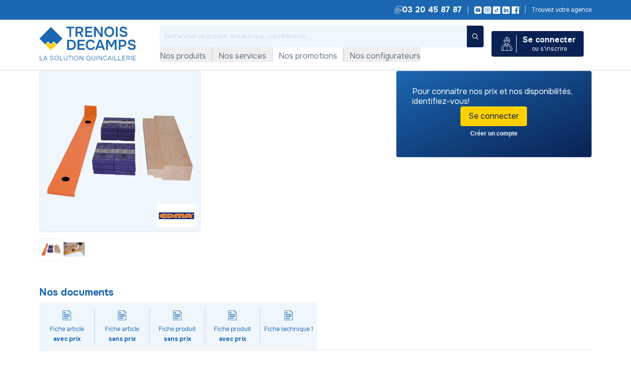

--- FILE ---
content_type: image/svg+xml
request_url: https://m.qgt.fr/pwa/footer/logo-white-baseline-row.svg
body_size: 16947
content:
<svg xmlns="http://www.w3.org/2000/svg" width="399" height="225.161" viewBox="0 0 399 225.161">
  <g id="Groupe_56190" data-name="Groupe 56190" transform="translate(0 0)">
    <path id="Tracé_23920" data-name="Tracé 23920" d="M300.773,228.385,272.518,200.13,247.25,225.4l53.416,53.416,52.9-52.888L328.4,200.765Z" transform="translate(-188.192 -53.652)" fill="#ffd008"/>
    <path id="Tracé_23921" data-name="Tracé 23921" d="M293.87,36.31,181.2,148.98l55.955,55.955.054-.036,28.577-28.577,28.264,28.255,27.62-27.62,28.273,28.264,56.42-56.42Z" transform="translate(-181.2 -36.31)" fill="#1b67b1"/>
    <g id="Groupe_55811" data-name="Groupe 55811" transform="translate(40.183 77.441)">
      <path id="Tracé_23922" data-name="Tracé 23922" d="M240.242,144.519V126.663H233.59V123.23h17.051v3.433h-6.652v17.856h-3.738Z" transform="translate(-226.929 -122.953)" fill="#fff"/>
      <path id="Tracé_23923" data-name="Tracé 23923" d="M255.64,144.519V123.23h8.4a14.758,14.758,0,0,1,3.076.313,7.224,7.224,0,0,1,2.557,1.082,5.159,5.159,0,0,1,1.744,2.092,7.615,7.615,0,0,1,.635,3.282,6.7,6.7,0,0,1-.572,2.861,5.888,5.888,0,0,1-1.583,2.074,7.186,7.186,0,0,1-2.4,1.3l4.667,8.28h-4.22l-4.185-7.681H259.4v7.681H255.64ZM259.4,133.5h4.131a9.61,9.61,0,0,0,1.887-.17,4.476,4.476,0,0,0,1.5-.554,2.613,2.613,0,0,0,.992-1.073,4.016,4.016,0,0,0,.376-1.735,3.332,3.332,0,0,0-.527-1.985,2.864,2.864,0,0,0-1.5-1.028,8.12,8.12,0,0,0-2.334-.3h-4.515v6.84Z" transform="translate(-229.263 -122.953)" fill="#fff"/>
      <path id="Tracé_23924" data-name="Tracé 23924" d="M278.51,144.519V123.23h15.031v3.433H282.274v5.606h9.791v3.371h-9.791v5.454h11.266v3.433H278.51Z" transform="translate(-231.684 -122.953)" fill="#fff"/>
      <path id="Tracé_23925" data-name="Tracé 23925" d="M299.33,144.519V123.23h4.033l10.274,15.513V123.23H317.4v21.289h-3.943L303.094,129.1v15.424H299.33Z" transform="translate(-233.888 -122.953)" fill="#fff"/>
      <path id="Tracé_23926" data-name="Tracé 23926" d="M333.877,144.728a10.681,10.681,0,0,1-5.588-1.386,9.072,9.072,0,0,1-3.523-3.854,13.667,13.667,0,0,1,.018-11.311,9.3,9.3,0,0,1,3.55-3.854,11.928,11.928,0,0,1,11.195-.018,9.175,9.175,0,0,1,3.541,3.836,12.425,12.425,0,0,1,1.234,5.651,12.608,12.608,0,0,1-1.216,5.633,9.211,9.211,0,0,1-3.55,3.889,10.668,10.668,0,0,1-5.651,1.413Zm.063-3.487a5.868,5.868,0,0,0,5.857-3.791,9.44,9.44,0,0,0,.68-3.586,10.121,10.121,0,0,0-.376-2.772,7.212,7.212,0,0,0-1.171-2.378,5.7,5.7,0,0,0-2.03-1.672,6.533,6.533,0,0,0-2.951-.617,6.184,6.184,0,0,0-3.72,1.055,6.3,6.3,0,0,0-2.155,2.736,9.467,9.467,0,0,0-.7,3.648,9.256,9.256,0,0,0,.7,3.612,6.171,6.171,0,0,0,2.155,2.727,6.3,6.3,0,0,0,3.72,1.037Z" transform="translate(-236.452 -122.92)" fill="#fff"/>
      <path id="Tracé_23927" data-name="Tracé 23927" d="M350.77,144.519V123.23h3.764v21.289Z" transform="translate(-239.334 -122.953)" fill="#fff"/>
      <path id="Tracé_23928" data-name="Tracé 23928" d="M368.115,144.728a12.4,12.4,0,0,1-4.024-.644,7.306,7.306,0,0,1-3.147-2.074,7.383,7.383,0,0,1-1.654-3.746h3.827a3.676,3.676,0,0,0,1.162,1.833,4.565,4.565,0,0,0,1.878.921,9.605,9.605,0,0,0,2.2.259,6.868,6.868,0,0,0,1.887-.259,3.293,3.293,0,0,0,1.475-.858,2.181,2.181,0,0,0,.59-1.6,2.149,2.149,0,0,0-.313-1.216,2.588,2.588,0,0,0-.876-.787,5.117,5.117,0,0,0-1.341-.5,14.844,14.844,0,0,0-1.627-.42c-.581-.116-1.153-.25-1.717-.393a10.21,10.21,0,0,1-1.6-.545,15.462,15.462,0,0,1-1.851-.769,5.984,5.984,0,0,1-1.538-1.073,4.737,4.737,0,0,1-1.037-1.565,5.8,5.8,0,0,1-.394-2.226,6.024,6.024,0,0,1,.5-2.548,4.976,4.976,0,0,1,1.323-1.761,6.272,6.272,0,0,1,1.869-1.082,10.938,10.938,0,0,1,2.173-.572,14.1,14.1,0,0,1,2.155-.179,9.714,9.714,0,0,1,3.63.662,6.241,6.241,0,0,1,2.691,2.048,6.429,6.429,0,0,1,1.207,3.55h-3.648a2.745,2.745,0,0,0-.724-1.645,3.549,3.549,0,0,0-1.5-.9,6.516,6.516,0,0,0-1.958-.286,9.548,9.548,0,0,0-1.431.116,4.242,4.242,0,0,0-1.27.42,2.51,2.51,0,0,0-.9.8,2.131,2.131,0,0,0-.349,1.252,2.037,2.037,0,0,0,.331,1.162,2.687,2.687,0,0,0,.921.832,7.7,7.7,0,0,0,1.4.6,11.6,11.6,0,0,0,2.307.635,16.873,16.873,0,0,1,2.361.572,11.76,11.76,0,0,1,2,.742,6.514,6.514,0,0,1,1.583,1.055,4.383,4.383,0,0,1,1.037,1.5,5.409,5.409,0,0,1,.376,2.119,6.609,6.609,0,0,1-.644,3.058,5.5,5.5,0,0,1-1.779,2.03,7.691,7.691,0,0,1-2.557,1.127,12.6,12.6,0,0,1-3,.349Z" transform="translate(-240.235 -122.92)" fill="#fff"/>
      <path id="Tracé_23929" data-name="Tracé 23929" d="M226.149,178.179V156.89h7.859a11.614,11.614,0,0,1,5.66,1.279,8.471,8.471,0,0,1,3.541,3.675,12.506,12.506,0,0,1,1.216,5.74,12.338,12.338,0,0,1-1.189,5.66,8.4,8.4,0,0,1-3.505,3.657,11.587,11.587,0,0,1-5.7,1.279h-7.9Zm3.764-3.434h4.033a7.062,7.062,0,0,0,3.836-.921,5.333,5.333,0,0,0,2.137-2.53,10.677,10.677,0,0,0,.018-7.448,5.491,5.491,0,0,0-2.119-2.575,6.926,6.926,0,0,0-3.836-.948h-4.068Z" transform="translate(-226.14 -126.516)" fill="#fff"/>
      <path id="Tracé_23930" data-name="Tracé 23930" d="M250.64,178.179V156.89h15.031v3.434H254.4v5.606H264.2V169.3H254.4v5.454h11.266v3.433H250.64Z" transform="translate(-228.734 -126.516)" fill="#fff"/>
      <path id="Tracé_23931" data-name="Tracé 23931" d="M280.262,178.388a10.564,10.564,0,0,1-5.57-1.368,8.7,8.7,0,0,1-3.407-3.809,14.5,14.5,0,0,1,.027-11.356,9.08,9.08,0,0,1,3.433-3.872,11.5,11.5,0,0,1,9.755-.59,7.649,7.649,0,0,1,3,2.307,7.832,7.832,0,0,1,1.493,3.657H285.34a4.072,4.072,0,0,0-1.717-2.405,5.932,5.932,0,0,0-3.371-.876,5.87,5.87,0,0,0-3.648,1.055,6,6,0,0,0-2,2.709,10.112,10.112,0,0,0-.617,3.55,10.559,10.559,0,0,0,.644,3.675,6,6,0,0,0,2.065,2.772,5.924,5.924,0,0,0,3.648,1.055,6.884,6.884,0,0,0,2.423-.393,4.6,4.6,0,0,0,1.744-1.127,3.94,3.94,0,0,0,.975-1.735h3.827a7.636,7.636,0,0,1-1.609,3.648,8.119,8.119,0,0,1-3.165,2.307,10.992,10.992,0,0,1-4.292.8Z" transform="translate(-230.798 -126.483)" fill="#fff"/>
      <path id="Tracé_23932" data-name="Tracé 23932" d="M292.11,178.179l8.164-21.289h4.489l8.128,21.289h-4.068l-1.413-3.943h-9.818l-1.449,3.943Zm6.679-7.35h7.377l-3.675-10.148Z" transform="translate(-233.124 -126.516)" fill="#fff"/>
      <path id="Tracé_23933" data-name="Tracé 23933" d="M318.139,178.179V156.89h5.15l5.9,10.757,5.839-10.757h5v21.289h-3.764V161.647l-6.357,11.508h-1.6l-6.411-11.508v16.533H318.13Z" transform="translate(-235.878 -126.516)" fill="#fff"/>
      <path id="Tracé_23934" data-name="Tracé 23934" d="M347.95,178.179V156.89h8.011a10.787,10.787,0,0,1,4.176.742,5.792,5.792,0,0,1,2.745,2.334,7.922,7.922,0,0,1,.975,4.185,7.168,7.168,0,0,1-1.082,4.122,6.687,6.687,0,0,1-2.951,2.486,10.415,10.415,0,0,1-4.274.832h-3.827v6.6h-3.764Zm3.764-9.97h3.764a5.261,5.261,0,0,0,3.344-.993,3.743,3.743,0,0,0,1.261-3.13,3.591,3.591,0,0,0-1.055-2.817,4.749,4.749,0,0,0-3.255-.948h-4.068v7.9Z" transform="translate(-239.035 -126.516)" fill="#fff"/>
      <path id="Tracé_23935" data-name="Tracé 23935" d="M377.865,178.388a12.4,12.4,0,0,1-4.024-.644,7.306,7.306,0,0,1-3.147-2.074,7.383,7.383,0,0,1-1.654-3.747h3.827a3.677,3.677,0,0,0,1.162,1.833,4.566,4.566,0,0,0,1.878.921,9.6,9.6,0,0,0,2.2.259,6.544,6.544,0,0,0,1.887-.259,3.293,3.293,0,0,0,1.475-.858,2.182,2.182,0,0,0,.59-1.6,2.15,2.15,0,0,0-.313-1.216,2.588,2.588,0,0,0-.876-.787,5.115,5.115,0,0,0-1.341-.5,14.864,14.864,0,0,0-1.627-.42c-.581-.116-1.153-.25-1.717-.393a10.214,10.214,0,0,1-1.6-.545,15.473,15.473,0,0,1-1.851-.769,5.983,5.983,0,0,1-1.538-1.073,4.737,4.737,0,0,1-1.037-1.565,5.762,5.762,0,0,1-.393-2.226,6.023,6.023,0,0,1,.5-2.548,4.974,4.974,0,0,1,1.323-1.761,6.274,6.274,0,0,1,1.869-1.082,10.934,10.934,0,0,1,2.173-.572,14.092,14.092,0,0,1,2.155-.179,9.715,9.715,0,0,1,3.63.662,6.24,6.24,0,0,1,2.691,2.048,6.428,6.428,0,0,1,1.207,3.55h-3.648a2.744,2.744,0,0,0-.724-1.645,3.549,3.549,0,0,0-1.5-.9,6.516,6.516,0,0,0-1.958-.286,9.538,9.538,0,0,0-1.431.116,4.242,4.242,0,0,0-1.27.42,2.509,2.509,0,0,0-.9.8,2.132,2.132,0,0,0-.349,1.252,2.038,2.038,0,0,0,.331,1.162,2.686,2.686,0,0,0,.921.832,7.69,7.69,0,0,0,1.4.6,11.6,11.6,0,0,0,2.307.635,16.567,16.567,0,0,1,2.361.572,11.763,11.763,0,0,1,2,.742,6.514,6.514,0,0,1,1.583,1.055,4.384,4.384,0,0,1,1.037,1.5,5.424,5.424,0,0,1,.376,2.128,6.609,6.609,0,0,1-.644,3.058,5.5,5.5,0,0,1-1.779,2.03,7.69,7.69,0,0,1-2.557,1.127,12.553,12.553,0,0,1-3,.349Z" transform="translate(-241.268 -126.483)" fill="#fff"/>
    </g>
    <g id="Groupe_55812" data-name="Groupe 55812" transform="translate(243.447 94.01)">
      <path id="Tracé_23936" data-name="Tracé 23936" d="M454.31,155.353V141.61h2.056v11.856h7.35v1.887Z" transform="translate(-453.559 -141.467)" fill="#fff"/>
      <path id="Tracé_23937" data-name="Tracé 23937" d="M466.819,155.353l5.186-13.743h2.665l5.168,13.743H477.62l-1.01-2.763h-6.572l-1.01,2.763H466.81Zm3.907-4.6h5.213l-2.6-7.171-2.6,7.171Z" transform="translate(-454.882 -141.467)" fill="#fff"/>
      <path id="Tracé_23938" data-name="Tracé 23938" d="M496.434,155.5a8.371,8.371,0,0,1-2.53-.384,4.729,4.729,0,0,1-2-1.261,4.559,4.559,0,0,1-1.091-2.316h2.119a2.55,2.55,0,0,0,.814,1.27,3.218,3.218,0,0,0,1.314.635,6.648,6.648,0,0,0,1.511.179,4.4,4.4,0,0,0,1.35-.2,2.184,2.184,0,0,0,1.037-.644,1.692,1.692,0,0,0,.411-1.162,1.675,1.675,0,0,0-.215-.894,1.724,1.724,0,0,0-.59-.572,3.342,3.342,0,0,0-.9-.358,10.158,10.158,0,0,0-1.3-.331c-.465-.089-.912-.2-1.359-.313a7.367,7.367,0,0,1-1.252-.447,5.785,5.785,0,0,1-.939-.474,3.141,3.141,0,0,1-1.323-1.618,3.587,3.587,0,0,1-.206-1.243,3.718,3.718,0,0,1,.3-1.592,3.388,3.388,0,0,1,.8-1.109,3.841,3.841,0,0,1,1.144-.706,5.962,5.962,0,0,1,1.368-.376,9.481,9.481,0,0,1,1.4-.116,6.6,6.6,0,0,1,2.3.393,4.048,4.048,0,0,1,1.744,1.234,3.73,3.73,0,0,1,.751,2.226h-2a1.979,1.979,0,0,0-.492-1.18,2.317,2.317,0,0,0-1.037-.626,4.553,4.553,0,0,0-1.323-.188,5.513,5.513,0,0,0-1.01.089,3.026,3.026,0,0,0-.921.313,1.844,1.844,0,0,0-.662.59,1.652,1.652,0,0,0-.241.912,1.641,1.641,0,0,0,.751,1.422,4.276,4.276,0,0,0,.8.42,9.5,9.5,0,0,0,1.788.474,11.093,11.093,0,0,1,1.824.456,7.512,7.512,0,0,1,1.162.474,3.469,3.469,0,0,1,.93.68,2.913,2.913,0,0,1,.6.93,3.3,3.3,0,0,1,.215,1.234,4.252,4.252,0,0,1-.411,1.958,3.479,3.479,0,0,1-1.109,1.3,4.692,4.692,0,0,1-1.609.706,7.826,7.826,0,0,1-1.9.224Z" transform="translate(-457.423 -141.452)" fill="#fff"/>
      <path id="Tracé_23939" data-name="Tracé 23939" d="M512.672,155.5a6.732,6.732,0,0,1-3.585-.9,5.8,5.8,0,0,1-2.226-2.495,8.267,8.267,0,0,1-.76-3.612,8.388,8.388,0,0,1,.76-3.639,5.763,5.763,0,0,1,2.235-2.495,7.638,7.638,0,0,1,7.189-.009,5.756,5.756,0,0,1,2.217,2.486,8.3,8.3,0,0,1,.76,3.639,8.158,8.158,0,0,1-.76,3.612,5.867,5.867,0,0,1-2.226,2.5,6.7,6.7,0,0,1-3.6.912Zm.018-1.887a4.274,4.274,0,0,0,2.548-.715,4.189,4.189,0,0,0,1.457-1.887,6.706,6.706,0,0,0,.465-2.53,7.46,7.46,0,0,0-.259-1.967,5.089,5.089,0,0,0-.8-1.654,3.7,3.7,0,0,0-1.4-1.127,4.654,4.654,0,0,0-2-.411,4.069,4.069,0,0,0-4.024,2.6,6.6,6.6,0,0,0-.483,2.548,6.676,6.676,0,0,0,.474,2.53,4.049,4.049,0,0,0,4.033,2.6Z" transform="translate(-459.042 -141.45)" fill="#fff"/>
      <path id="Tracé_23940" data-name="Tracé 23940" d="M524.67,155.353V141.61h2.056v11.856h7.35v1.887H524.67Z" transform="translate(-461.007 -141.467)" fill="#fff"/>
      <path id="Tracé_23941" data-name="Tracé 23941" d="M543.861,155.515a5.779,5.779,0,0,1-3.174-.787,4.672,4.672,0,0,1-1.815-2.164,8.261,8.261,0,0,1-.581-3.21V141.62h2.056v7.752a6.426,6.426,0,0,0,.331,2.119,3.187,3.187,0,0,0,1.109,1.556,3.389,3.389,0,0,0,2.1.581,3.429,3.429,0,0,0,2.1-.581,3.141,3.141,0,0,0,1.073-1.556,6.933,6.933,0,0,0,.313-2.119V141.62h2.083v7.734a8.31,8.31,0,0,1-.581,3.2,4.664,4.664,0,0,1-1.806,2.182,5.782,5.782,0,0,1-3.192.787Z" transform="translate(-462.449 -141.468)" fill="#fff"/>
      <path id="Tracé_23942" data-name="Tracé 23942" d="M558.154,155.353V143.5H553.8V141.61h10.747V143.5h-4.336v11.856h-2.057Z" transform="translate(-464.091 -141.467)" fill="#fff"/>
      <path id="Tracé_23943" data-name="Tracé 23943" d="M569,155.353V141.61h2.056v13.743Z" transform="translate(-465.7 -141.467)" fill="#fff"/>
      <path id="Tracé_23944" data-name="Tracé 23944" d="M581.722,155.5a6.732,6.732,0,0,1-3.586-.9,5.8,5.8,0,0,1-2.226-2.495,8.266,8.266,0,0,1-.76-3.612,8.386,8.386,0,0,1,.76-3.639,5.762,5.762,0,0,1,2.235-2.495,7.638,7.638,0,0,1,7.189-.009,5.758,5.758,0,0,1,2.218,2.486,8.306,8.306,0,0,1,.76,3.639,8.159,8.159,0,0,1-.76,3.612,5.869,5.869,0,0,1-2.226,2.5,6.7,6.7,0,0,1-3.6.912Zm.018-1.887a4.273,4.273,0,0,0,2.548-.715,4.188,4.188,0,0,0,1.457-1.887,6.7,6.7,0,0,0,.465-2.53,7.457,7.457,0,0,0-.259-1.967,5.088,5.088,0,0,0-.8-1.654,3.7,3.7,0,0,0-1.4-1.127,4.655,4.655,0,0,0-2-.411,4.069,4.069,0,0,0-4.024,2.6,6.6,6.6,0,0,0-.483,2.548,6.671,6.671,0,0,0,.474,2.53,4.049,4.049,0,0,0,4.032,2.6Z" transform="translate(-466.351 -141.45)" fill="#fff"/>
      <path id="Tracé_23945" data-name="Tracé 23945" d="M593.72,155.353V141.61h2.387l6.9,10.73V141.61h2.039v13.743h-2.334l-6.939-10.676v10.676Z" transform="translate(-468.317 -141.467)" fill="#fff"/>
      <path id="Tracé_23946" data-name="Tracé 23946" d="M464.8,182.711l-2.039-2.745a7.268,7.268,0,0,1-2.7.5,6.776,6.776,0,0,1-3.6-.9,5.85,5.85,0,0,1-2.226-2.495,8.239,8.239,0,0,1-.76-3.612,8.387,8.387,0,0,1,.76-3.639,5.743,5.743,0,0,1,2.226-2.495,7.656,7.656,0,0,1,7.2-.009,5.756,5.756,0,0,1,2.217,2.486,9.03,9.03,0,0,1,.206,6.742,6.26,6.26,0,0,1-1.6,2.325L466.4,181.5l-1.591,1.225Zm-4.766-4.113a4.322,4.322,0,0,0,2.557-.715A4.193,4.193,0,0,0,464.057,176a7.151,7.151,0,0,0-.009-5.1,4.328,4.328,0,0,0-8.021.027,6.619,6.619,0,0,0-.483,2.539,6.707,6.707,0,0,0,.474,2.53,4.339,4.339,0,0,0,1.475,1.887A4.2,4.2,0,0,0,460.033,178.6Z" transform="translate(-453.47 -144.093)" fill="#fff"/>
      <path id="Tracé_23947" data-name="Tracé 23947" d="M477.5,180.495a5.78,5.78,0,0,1-3.174-.787,4.628,4.628,0,0,1-1.815-2.164,8.259,8.259,0,0,1-.581-3.21V166.6h2.057v7.752a6.426,6.426,0,0,0,.331,2.119,3.228,3.228,0,0,0,1.109,1.556,4.089,4.089,0,0,0,4.2,0,3.181,3.181,0,0,0,1.073-1.556,6.931,6.931,0,0,0,.313-2.119V166.6H483.1v7.734a8.308,8.308,0,0,1-.581,3.2,4.6,4.6,0,0,1-1.806,2.173,5.782,5.782,0,0,1-3.192.787Z" transform="translate(-455.424 -144.112)" fill="#fff"/>
      <path id="Tracé_23948" data-name="Tracé 23948" d="M488.99,180.343V166.6h2.057v13.743Z" transform="translate(-457.23 -144.112)" fill="#fff"/>
      <path id="Tracé_23949" data-name="Tracé 23949" d="M495.99,180.343V166.6h2.387l6.9,10.73V166.6h2.039v13.743h-2.334l-6.939-10.676v10.676H495.99Z" transform="translate(-457.971 -144.112)" fill="#fff"/>
      <path id="Tracé_23950" data-name="Tracé 23950" d="M518.931,180.476a6.558,6.558,0,0,1-3.55-.894,5.545,5.545,0,0,1-2.146-2.468,8.613,8.613,0,0,1-.715-3.639,8.755,8.755,0,0,1,.724-3.657,5.645,5.645,0,0,1,2.155-2.495,6.539,6.539,0,0,1,3.55-.9,6.9,6.9,0,0,1,2.682.492,4.671,4.671,0,0,1,1.86,1.4,4.827,4.827,0,0,1,.939,2.146h-2.021a2.748,2.748,0,0,0-1.189-1.574,4.171,4.171,0,0,0-2.3-.581,4.032,4.032,0,0,0-2.495.715,4.144,4.144,0,0,0-1.368,1.878,7.1,7.1,0,0,0-.429,2.495,7.372,7.372,0,0,0,.447,2.566,4.106,4.106,0,0,0,1.422,1.9,4.054,4.054,0,0,0,2.486.715,4.943,4.943,0,0,0,1.654-.259,3.1,3.1,0,0,0,1.207-.76,2.585,2.585,0,0,0,.662-1.153h2.155a4.8,4.8,0,0,1-1.028,2.182,5.1,5.1,0,0,1-1.967,1.4,7.1,7.1,0,0,1-2.745.483Z" transform="translate(-459.721 -144.093)" fill="#fff"/>
      <path id="Tracé_23951" data-name="Tracé 23951" d="M527.749,180.343l5.186-13.743H535.6l5.168,13.743H538.55l-1.01-2.763h-6.572l-1.01,2.763H527.74Zm3.908-4.6h5.213l-2.6-7.171-2.6,7.171Z" transform="translate(-461.333 -144.112)" fill="#fff"/>
      <path id="Tracé_23952" data-name="Tracé 23952" d="M545.37,180.343V166.6h2.057v13.743Z" transform="translate(-463.199 -144.112)" fill="#fff"/>
      <path id="Tracé_23953" data-name="Tracé 23953" d="M552.37,180.343V166.6h2.057v11.856h7.35v1.887Z" transform="translate(-463.94 -144.112)" fill="#fff"/>
      <path id="Tracé_23954" data-name="Tracé 23954" d="M566.08,180.343V166.6h2.056v11.856h7.35v1.887Z" transform="translate(-465.391 -144.112)" fill="#fff"/>
      <path id="Tracé_23955" data-name="Tracé 23955" d="M579.8,180.343V166.6h9.469v1.887h-7.4v4.122h6.554v1.869h-6.554v3.988h7.4v1.887H579.8Z" transform="translate(-466.844 -144.112)" fill="#fff"/>
      <path id="Tracé_23956" data-name="Tracé 23956" d="M594.239,180.343V166.6h5.284a8.327,8.327,0,0,1,2.021.224,4.468,4.468,0,0,1,1.592.715,3.173,3.173,0,0,1,1.046,1.332,5.161,5.161,0,0,1,.367,2.057,4.283,4.283,0,0,1-.384,1.9,3.694,3.694,0,0,1-1.073,1.323,4.927,4.927,0,0,1-1.538.8l2.933,5.383h-2.271l-2.718-5.052h-3.21v5.052H594.23Zm2.056-6.9h2.8a7.673,7.673,0,0,0,1.314-.107,3.108,3.108,0,0,0,1.082-.384,1.983,1.983,0,0,0,.733-.778,2.651,2.651,0,0,0,.259-1.27,2.445,2.445,0,0,0-.34-1.431,1.939,1.939,0,0,0-1.064-.76,5.492,5.492,0,0,0-1.69-.224H596.3v4.954Z" transform="translate(-468.371 -144.112)" fill="#fff"/>
      <path id="Tracé_23957" data-name="Tracé 23957" d="M609.85,180.343V166.6h2.056v13.743Z" transform="translate(-470.025 -144.112)" fill="#fff"/>
      <path id="Tracé_23958" data-name="Tracé 23958" d="M616.85,180.343V166.6h9.469v1.887h-7.4v4.122h6.554v1.869h-6.554v3.988h7.4v1.887H616.85Z" transform="translate(-470.766 -144.112)" fill="#fff"/>
    </g>
  </g>
</svg>


--- FILE ---
content_type: image/svg+xml
request_url: https://ish.trenois.com/INTERSHOP/static/WFS/Trenois-trenoisDecamps-Site/rest/Trenois-trenoisDecamps-rest/fr_FR/logos/trenois-decamps.svg
body_size: 16667
content:
<svg id="LOGO-td" xmlns="http://www.w3.org/2000/svg" width="249.03" height="88.74" viewBox="0 0 249.03 88.74">
  <path id="Tracé_24369" data-name="Tracé 24369" d="M187.259,294.434,179.777,287l-6.677,6.677,14.111,14.111,14.017-13.969-6.677-6.677Z" transform="translate(-157.473 -247.318)" fill="#ffd008"/>
  <path id="Tracé_24370" data-name="Tracé 24370" d="M154.922,249.759l7.577-7.577,7.434,7.482,7.34-7.292,7.434,7.482,14.916-14.916L169.885,205.2,140.1,234.985l14.822,14.774Z" transform="translate(-140.1 -204.253)" fill="#1b67b1"/>
  <path id="Tracé_24371" data-name="Tracé 24371" d="M143.236,361.9H142.1v11.554h7.624v-1.089h-6.487Z" transform="translate(-141.153 -286.751)" fill="#1b67b1"/>
  <path id="Tracé_24372" data-name="Tracé 24372" d="M165.857,361.9,161.5,373.407h1.279l.947-2.557H169.6l.947,2.557h1.279L167.467,361.9Zm-1.752,7.955,2.557-6.819,2.557,6.819h-5.067Z" transform="translate(-151.366 -286.751)" fill="#1b67b1"/>
  <path id="Tracé_24373" data-name="Tracé 24373" d="M206.45,368.424a2.883,2.883,0,0,0-.71-.568,5.132,5.132,0,0,0-.9-.379,8.936,8.936,0,0,0-1.61-.426,8.941,8.941,0,0,1-1.61-.426,3.778,3.778,0,0,1-.758-.379,1.774,1.774,0,0,1-.568-.616,1.693,1.693,0,0,1-.189-.9,1.865,1.865,0,0,1,.237-.947,1.672,1.672,0,0,1,.663-.616,5.053,5.053,0,0,1,.9-.331,7.115,7.115,0,0,1,.947-.095,4.334,4.334,0,0,1,1.231.189,2.289,2.289,0,0,1,.994.568,1.965,1.965,0,0,1,.521,1.089h1.184a2.775,2.775,0,0,0-.663-1.7,3.183,3.183,0,0,0-1.421-.9,5.725,5.725,0,0,0-1.8-.284,4.085,4.085,0,0,0-1.184.095,4.157,4.157,0,0,0-1.089.331,2.777,2.777,0,0,0-.9.616,2.526,2.526,0,0,0-.616.9,3.354,3.354,0,0,0-.237,1.231,2.279,2.279,0,0,0,.189,1.042,2.312,2.312,0,0,0,.474.758,3.578,3.578,0,0,0,.663.521,4.2,4.2,0,0,0,.805.379c.331.142.663.237.994.379a8.931,8.931,0,0,0,1.089.237c.379.095.71.189,1.042.284a5.131,5.131,0,0,1,.9.379,1.44,1.44,0,0,1,.616.568,1.865,1.865,0,0,1,.237.947,1.914,1.914,0,0,1-.426,1.184,2.627,2.627,0,0,1-1.042.663,4.191,4.191,0,0,1-1.373.189,6.431,6.431,0,0,1-1.373-.142,3.23,3.23,0,0,1-1.231-.568,2.5,2.5,0,0,1-.805-1.136H198.4a3.9,3.9,0,0,0,.947,1.752,4.263,4.263,0,0,0,1.61.947,6.731,6.731,0,0,0,1.989.284,4.545,4.545,0,0,0,1.515-.189,3.908,3.908,0,0,0,1.279-.568,2.986,2.986,0,0,0,1.231-2.6,2.041,2.041,0,0,0-.142-.947,2.543,2.543,0,0,0-.474-.758h0Z" transform="translate(-170.793 -286.645)" fill="#1b67b1"/>
  <path id="Tracé_24374" data-name="Tracé 24374" d="M230.882,362.458a6.252,6.252,0,0,0-5.967,0,4.786,4.786,0,0,0-1.8,2.084,7.514,7.514,0,0,0-.616,3.031,6.937,6.937,0,0,0,.616,3.031,4.574,4.574,0,0,0,1.8,2.084,6.252,6.252,0,0,0,5.967,0,5.114,5.114,0,0,0,1.8-2.084,6.8,6.8,0,0,0,.616-3.031,6.938,6.938,0,0,0-.616-3.031A4.574,4.574,0,0,0,230.882,362.458Zm.758,7.529a3.869,3.869,0,0,1-1.373,1.752,4.56,4.56,0,0,1-4.735,0,4.318,4.318,0,0,1-1.421-1.752,6.395,6.395,0,0,1,0-4.83,3.968,3.968,0,0,1,1.421-1.752,4.22,4.22,0,0,1,2.368-.663,3.712,3.712,0,0,1,1.847.379,3.808,3.808,0,0,1,2.084,2.6,6.116,6.116,0,0,1,.237,1.894,7.427,7.427,0,0,1-.426,2.415h0Z" transform="translate(-183.481 -286.645)" fill="#1b67b1"/>
  <path id="Tracé_24375" data-name="Tracé 24375" d="M252.937,361.9H251.8v11.554h7.624v-1.089h-6.487Z" transform="translate(-198.906 -286.751)" fill="#1b67b1"/>
  <path id="Tracé_24376" data-name="Tracé 24376" d="M280.861,368.535a5.571,5.571,0,0,1-.331,2.036,3.332,3.332,0,0,1-1.042,1.468,3.047,3.047,0,0,1-1.941.521,3.645,3.645,0,0,1-1.989-.521,3,3,0,0,1-1.042-1.468,5.571,5.571,0,0,1-.331-2.036V362H273v6.582a6.393,6.393,0,0,0,.474,2.6,3.667,3.667,0,0,0,1.468,1.8,5.447,5.447,0,0,0,5.209,0,3.941,3.941,0,0,0,1.468-1.8,6.393,6.393,0,0,0,.474-2.6V362h-1.184v6.535h0Z" transform="translate(-210.068 -286.803)" fill="#1b67b1"/>
  <path id="Tracé_24377" data-name="Tracé 24377" d="M297.2,362.989h3.788v10.465h1.184V362.989h3.788V361.9H297.2Z" transform="translate(-222.808 -286.751)" fill="#1b67b1"/>
  <rect id="Rectangle_4777" data-name="Rectangle 4777" width="1.184" height="11.507" transform="translate(85.662 75.15)" fill="#1b67b1"/>
  <path id="Tracé_24378" data-name="Tracé 24378" d="M338.382,362.458a6.252,6.252,0,0,0-5.966,0,4.787,4.787,0,0,0-1.8,2.084,7.514,7.514,0,0,0-.616,3.031,6.937,6.937,0,0,0,.616,3.031,4.574,4.574,0,0,0,1.8,2.084,6.252,6.252,0,0,0,5.966,0,5.113,5.113,0,0,0,1.8-2.084,6.8,6.8,0,0,0,.616-3.031,6.937,6.937,0,0,0-.616-3.031A4.574,4.574,0,0,0,338.382,362.458Zm.758,7.529a3.869,3.869,0,0,1-1.373,1.752,4.56,4.56,0,0,1-4.735,0,4.318,4.318,0,0,1-1.421-1.752,6.453,6.453,0,0,1-.474-2.415,5.642,5.642,0,0,1,.474-2.415,3.968,3.968,0,0,1,1.421-1.752,4.111,4.111,0,0,1,2.368-.663,3.712,3.712,0,0,1,1.847.379,3.807,3.807,0,0,1,2.084,2.6,6.116,6.116,0,0,1,.237,1.894,6.438,6.438,0,0,1-.474,2.415h0Z" transform="translate(-240.076 -286.645)" fill="#1b67b1"/>
  <path id="Tracé_24379" data-name="Tracé 24379" d="M367.3,371.892l-6.487-9.992H359.3v11.554h1.184v-9.992l6.535,9.992h1.468V361.9H367.3Z" transform="translate(-255.502 -286.751)" fill="#1b67b1"/>
  <path id="Tracé_24380" data-name="Tracé 24380" d="M406.523,370.371a7.026,7.026,0,0,0,.474-2.7,7.385,7.385,0,0,0-.616-3.031,4.573,4.573,0,0,0-1.8-2.084,6.252,6.252,0,0,0-5.966,0,4.786,4.786,0,0,0-1.8,2.084,7.514,7.514,0,0,0-.616,3.031,6.938,6.938,0,0,0,.616,3.031,4.574,4.574,0,0,0,1.8,2.084,5.375,5.375,0,0,0,2.983.758c1.184,0,.9,0,1.279-.142a10.66,10.66,0,0,0,1.136-.379l1.752,2.415.947-.71-1.7-2.368a4.909,4.909,0,0,0,1.468-2.036h0Zm-2.51,1.421a4.56,4.56,0,0,1-4.735,0,3.869,3.869,0,0,1-1.373-1.752,6.453,6.453,0,0,1-.474-2.415,5.642,5.642,0,0,1,.474-2.415,3.968,3.968,0,0,1,1.421-1.752,4.559,4.559,0,0,1,4.735,0,3.869,3.869,0,0,1,1.373,1.752,6.453,6.453,0,0,1,.474,2.415,5.641,5.641,0,0,1-.474,2.415,4.215,4.215,0,0,1-1.373,1.752h-.047Z" transform="translate(-274.929 -286.698)" fill="#1b67b1"/>
  <path id="Tracé_24381" data-name="Tracé 24381" d="M433.261,368.535a5.571,5.571,0,0,1-.331,2.036,3.332,3.332,0,0,1-1.042,1.468,3.047,3.047,0,0,1-1.941.521,3.645,3.645,0,0,1-1.989-.521,3,3,0,0,1-1.042-1.468,5.571,5.571,0,0,1-.331-2.036V362H425.4v6.582a6.392,6.392,0,0,0,.474,2.6,3.667,3.667,0,0,0,1.468,1.8,5.447,5.447,0,0,0,5.209,0,3.941,3.941,0,0,0,1.468-1.8,6.392,6.392,0,0,0,.474-2.6V362h-1.184v6.535h0Z" transform="translate(-290.301 -286.803)" fill="#1b67b1"/>
  <rect id="Rectangle_4778" data-name="Rectangle 4778" width="1.184" height="11.507" transform="translate(147.742 75.15)" fill="#1b67b1"/>
  <path id="Tracé_24382" data-name="Tracé 24382" d="M470.5,371.892l-6.487-9.992H462.5v11.554h1.136v-9.992l6.535,9.992h1.515V361.9H470.5Z" transform="translate(-309.833 -286.751)" fill="#1b67b1"/>
  <path id="Tracé_24383" data-name="Tracé 24383" d="M496.413,371.549a4.477,4.477,0,0,1-1.136.663,3.681,3.681,0,0,1-1.468.237,3.955,3.955,0,0,1-2.32-.663,4.214,4.214,0,0,1-1.373-1.752,5.858,5.858,0,0,1-.426-2.462,6.382,6.382,0,0,1,.426-2.368,3.775,3.775,0,0,1,1.326-1.752,4.006,4.006,0,0,1,2.368-.663,3.913,3.913,0,0,1,2.036.474,2.777,2.777,0,0,1,1.184,1.373h1.184a3.544,3.544,0,0,0-.852-1.61,3.853,3.853,0,0,0-1.468-.994,5.4,5.4,0,0,0-2.036-.332,5.108,5.108,0,0,0-2.936.758,4.559,4.559,0,0,0-1.752,2.131,8.366,8.366,0,0,0,0,6.061,4.441,4.441,0,0,0,1.752,2.084,5.212,5.212,0,0,0,2.936.758,4.862,4.862,0,0,0,2.131-.331,4.42,4.42,0,0,0,1.563-.994,3.645,3.645,0,0,0,.947-1.61h-1.279a2.565,2.565,0,0,1-.71,1.042h0Z" transform="translate(-323.574 -286.645)" fill="#1b67b1"/>
  <path id="Tracé_24384" data-name="Tracé 24384" d="M516.756,361.9,512.4,373.407h1.279l.947-2.557H520.5l.947,2.557h1.279L518.367,361.9Zm-1.7,7.955,2.557-6.819,2.557,6.819h-5.114Z" transform="translate(-336.104 -286.751)" fill="#1b67b1"/>
  <rect id="Rectangle_4779" data-name="Rectangle 4779" width="1.184" height="11.507" transform="translate(189.129 75.15)" fill="#1b67b1"/>
  <path id="Tracé_24385" data-name="Tracé 24385" d="M550.984,361.9H549.8v11.554h7.624v-1.089h-6.44Z" transform="translate(-355.794 -286.751)" fill="#1b67b1"/>
  <path id="Tracé_24386" data-name="Tracé 24386" d="M572.384,361.9H571.2v11.554h7.624v-1.089h-6.44Z" transform="translate(-367.06 -286.751)" fill="#1b67b1"/>
  <path id="Tracé_24387" data-name="Tracé 24387" d="M592.6,373.454h7.624v-1.089h-6.44v-4.072h5.824V367.2h-5.824v-4.214h6.44V361.9H592.6Z" transform="translate(-378.327 -286.751)" fill="#1b67b1"/>
  <path id="Tracé_24388" data-name="Tracé 24388" d="M623.2,367.062a3.5,3.5,0,0,0,.331-1.61,4.5,4.5,0,0,0-.284-1.657,2.735,2.735,0,0,0-.8-1.089,3.572,3.572,0,0,0-1.279-.616,6.046,6.046,0,0,0-1.7-.189H615.2v11.507h1.184v-4.451H619.7l2.368,4.451h1.279l-2.462-4.641a4.052,4.052,0,0,0,1.373-.616,3.5,3.5,0,0,0,.947-1.089h0Zm-1.847.426a3.913,3.913,0,0,1-1.042.379,10.079,10.079,0,0,1-1.279.095h-2.652v-4.972h2.936a5.491,5.491,0,0,1,1.61.237,1.733,1.733,0,0,1,1.042.758,3.027,3.027,0,0,1,.095,2.746,2.192,2.192,0,0,1-.71.758h0Z" transform="translate(-390.225 -286.751)" fill="#1b67b1"/>
  <rect id="Rectangle_4780" data-name="Rectangle 4780" width="1.184" height="11.507" transform="translate(236.529 75.15)" fill="#1b67b1"/>
  <path id="Tracé_24389" data-name="Tracé 24389" d="M657.524,362.989V361.9H649.9v11.554h7.624v-1.089h-6.44v-4.072h5.777V367.2h-5.777v-4.214Z" transform="translate(-408.494 -286.751)" fill="#1b67b1"/>
  <path id="Tracé_24390" data-name="Tracé 24390" d="M294.245,230.092h4.546V208.214h8.145V204H286.1v4.214h8.145Z" transform="translate(-216.964 -203.621)" fill="#1b67b1"/>
  <path id="Tracé_24391" data-name="Tracé 24391" d="M341.746,220.668H347.1l5.114,9.376h5.162l-5.73-10.134a9.66,9.66,0,0,0,2.936-1.563,7.057,7.057,0,0,0,1.941-2.557,8.122,8.122,0,0,0,.71-3.5,10.161,10.161,0,0,0-.758-4.025,6.323,6.323,0,0,0-2.131-2.557,8.438,8.438,0,0,0-3.125-1.326,18.9,18.9,0,0,0-3.741-.379H337.2v26.044h4.593v-9.376h0Zm0-12.454h5.54a10.068,10.068,0,0,1,2.841.379,3.464,3.464,0,0,1,1.847,1.231,4.059,4.059,0,0,1,.663,2.415,4.723,4.723,0,0,1-.474,2.131,3.323,3.323,0,0,1-1.231,1.326,4.521,4.521,0,0,1-1.847.663,11.8,11.8,0,0,1-2.32.189H341.7v-8.382h0Z" transform="translate(-243.867 -203.621)" fill="#1b67b1"/>
  <path id="Tracé_24392" data-name="Tracé 24392" d="M408.32,225.877h-13.78V219.2h11.98v-4.12h-11.98v-6.866h13.78V204H389.9v26.092h18.42Z" transform="translate(-271.612 -203.621)" fill="#1b67b1"/>
  <path id="Tracé_24393" data-name="Tracé 24393" d="M442.641,211.2l12.691,18.894h4.83V204h-4.641v18.989L442.972,204H438v26.092h4.641Z" transform="translate(-296.935 -203.621)" fill="#1b67b1"/>
  <path id="Tracé_24394" data-name="Tracé 24394" d="M499.877,228.3a14.5,14.5,0,0,0,13.732-.047,11.369,11.369,0,0,0,4.357-4.735,16.529,16.529,0,0,0,0-13.827A11.448,11.448,0,0,0,513.657,205a13.014,13.014,0,0,0-6.819-1.7,13.189,13.189,0,0,0-6.866,1.7,11.094,11.094,0,0,0-4.357,4.735,16.878,16.878,0,0,0-.047,13.874,10.989,10.989,0,0,0,4.309,4.735h0Zm-.284-16.053a7.408,7.408,0,0,1,2.652-3.362,7.591,7.591,0,0,1,4.546-1.279,6.569,6.569,0,0,1,3.6.758,6.94,6.94,0,0,1,2.462,2.036,8.235,8.235,0,0,1,1.421,2.889,11.635,11.635,0,0,1,.474,3.409,14.025,14.025,0,0,1-.805,4.4,7.772,7.772,0,0,1-14.348.047,11.4,11.4,0,0,1-.852-4.4,11.642,11.642,0,0,1,.852-4.451h0Z" transform="translate(-326.47 -203.253)" fill="#1b67b1"/>
  <rect id="Rectangle_4781" data-name="Rectangle 4781" width="4.593" height="26.044" transform="translate(197.368 0.379)" fill="#1b67b1"/>
  <path id="Tracé_24395" data-name="Tracé 24395" d="M597.146,221.9a6.244,6.244,0,0,0-.474-2.6,5.615,5.615,0,0,0-1.279-1.847,6.294,6.294,0,0,0-1.941-1.279,16.655,16.655,0,0,0-2.462-.9,25.762,25.762,0,0,0-2.889-.71,16.6,16.6,0,0,1-2.841-.758,9.633,9.633,0,0,1-1.7-.758,3.91,3.91,0,0,1-1.136-.994,2.4,2.4,0,0,1-.426-1.421,2.6,2.6,0,0,1,.426-1.515,3.651,3.651,0,0,1,1.089-.994,5.058,5.058,0,0,1,1.563-.521,10.5,10.5,0,0,1,1.752-.142,8.048,8.048,0,0,1,2.415.331,4.783,4.783,0,0,1,1.847,1.089,3.519,3.519,0,0,1,.9,1.989h4.451a8.238,8.238,0,0,0-1.468-4.357,7.651,7.651,0,0,0-3.315-2.51,12.205,12.205,0,0,0-4.451-.805,11.437,11.437,0,0,0-2.652.237,12.149,12.149,0,0,0-2.652.71,7.751,7.751,0,0,0-2.273,1.326,6.048,6.048,0,0,0-1.61,2.131,7.65,7.65,0,0,0-.616,3.125,6.5,6.5,0,0,0,.474,2.746,5.133,5.133,0,0,0,1.279,1.894,8.373,8.373,0,0,0,1.894,1.326c.71.331,1.468.663,2.273.947a13.388,13.388,0,0,0,1.941.663c.71.189,1.373.331,2.084.474a20.17,20.17,0,0,1,1.989.521,5.73,5.73,0,0,1,1.657.616,3.578,3.578,0,0,1,1.089.947,2.812,2.812,0,0,1,.379,1.468,3.073,3.073,0,0,1-.71,1.941,4.02,4.02,0,0,1-1.8,1.042,9.15,9.15,0,0,1-2.32.331,11.061,11.061,0,0,1-2.7-.331,5.09,5.09,0,0,1-2.32-1.136,4.536,4.536,0,0,1-1.421-2.226H576.5a9.13,9.13,0,0,0,2.036,4.593,8.852,8.852,0,0,0,3.836,2.557,15.126,15.126,0,0,0,4.925.805,12.593,12.593,0,0,0,3.646-.426,9.812,9.812,0,0,0,3.125-1.373,6.615,6.615,0,0,0,2.178-2.51,8.093,8.093,0,0,0,.8-3.741h0Z" transform="translate(-369.851 -203.2)" fill="#1b67b1"/>
  <path id="Tracé_24396" data-name="Tracé 24396" d="M312.435,294.483a15.664,15.664,0,0,0,1.468-6.914,15.445,15.445,0,0,0-1.468-7.008,10.407,10.407,0,0,0-4.309-4.5,14.207,14.207,0,0,0-6.914-1.563H291.6v26.044h9.66a14.271,14.271,0,0,0,6.961-1.563,10.407,10.407,0,0,0,4.309-4.5h-.095Zm-4.025-2.368a6.408,6.408,0,0,1-2.6,3.078,8.589,8.589,0,0,1-4.688,1.136h-4.925V278.667h4.972a8.588,8.588,0,0,1,4.688,1.136,6.643,6.643,0,0,1,2.6,3.173,12.355,12.355,0,0,1,.8,4.546,12.615,12.615,0,0,1-.8,4.593h-.047Z" transform="translate(-219.86 -240.737)" fill="#1b67b1"/>
  <path id="Tracé_24397" data-name="Tracé 24397" d="M348.1,300.544h18.373V296.33h-13.78v-6.677h11.98v-4.12h-11.98v-6.866h13.78V274.5H348.1Z" transform="translate(-249.605 -240.737)" fill="#1b67b1"/>
  <path id="Tracé_24398" data-name="Tracé 24398" d="M414.651,296.619a9.832,9.832,0,0,0,1.989-4.451h-4.688a5.26,5.26,0,0,1-1.184,2.131,5.525,5.525,0,0,1-2.131,1.373,8.221,8.221,0,0,1-2.983.474,6.875,6.875,0,0,1-6.961-4.688,12.848,12.848,0,0,1-.805-4.5,11.866,11.866,0,0,1,.758-4.356,7.464,7.464,0,0,1,2.462-3.315,7.2,7.2,0,0,1,4.451-1.279,6.563,6.563,0,0,1,4.12,1.089,5.223,5.223,0,0,1,2.084,2.936h4.451a10.357,10.357,0,0,0-1.8-4.5,9.878,9.878,0,0,0-3.646-2.841,12.777,12.777,0,0,0-5.209-.994,14.323,14.323,0,0,0-6.724,1.7,11.077,11.077,0,0,0-4.214,4.735A16.324,16.324,0,0,0,393.2,287.1a15.958,15.958,0,0,0,1.421,6.914,10.443,10.443,0,0,0,4.167,4.641,12.773,12.773,0,0,0,6.819,1.657,11.011,11.011,0,0,0,5.256-.994,10.213,10.213,0,0,0,3.883-2.841h0Z" transform="translate(-273.349 -240.316)" fill="#1b67b1"/>
  <path id="Tracé_24399" data-name="Tracé 24399" d="M459.385,274.5h-5.493L443.9,300.544h4.925l1.752-4.83H462.6l1.752,4.83h4.972Zm-7.292,17.047,4.546-12.407,4.5,12.407Z" transform="translate(-300.041 -240.737)" fill="#1b67b1"/>
  <path id="Tracé_24400" data-name="Tracé 24400" d="M526.261,300.544H530.9V274.5h-6.156l-7.15,13.164L510.4,274.5h-6.3v26.044h4.593v-20.22l7.861,14.064H518.5l7.766-14.064Z" transform="translate(-331.734 -240.737)" fill="#1b67b1"/>
  <path id="Tracé_24401" data-name="Tracé 24401" d="M587.916,275.4a12.833,12.833,0,0,0-5.114-.9H573v26.044h4.593v-8.05h4.688a13.334,13.334,0,0,0,5.256-.994,8.073,8.073,0,0,0,3.6-3.031,9.252,9.252,0,0,0,1.326-5.067,9.737,9.737,0,0,0-1.184-5.114,6.837,6.837,0,0,0-3.362-2.841h0Zm-1.61,11.744a6.514,6.514,0,0,1-4.072,1.231h-4.593v-9.66h4.972a5.868,5.868,0,0,1,3.978,1.136,4.434,4.434,0,0,1,1.279,3.457,4.86,4.86,0,0,1-1.563,3.836Z" transform="translate(-368.008 -240.737)" fill="#1b67b1"/>
  <path id="Tracé_24402" data-name="Tracé 24402" d="M639.263,298.608a6.837,6.837,0,0,0,2.178-2.462,8.093,8.093,0,0,0,.805-3.741,4.961,4.961,0,0,0-.474-2.6,5.617,5.617,0,0,0-1.279-1.847,6.292,6.292,0,0,0-1.942-1.279,16.642,16.642,0,0,0-2.462-.9,25.754,25.754,0,0,0-2.888-.71,16.594,16.594,0,0,1-2.841-.758,9.633,9.633,0,0,1-1.7-.758,3.908,3.908,0,0,1-1.137-.994,2.4,2.4,0,0,1-.426-1.421,2.6,2.6,0,0,1,.426-1.515,3.65,3.65,0,0,1,1.089-.994,5.059,5.059,0,0,1,1.563-.521,10.5,10.5,0,0,1,1.752-.142,8.049,8.049,0,0,1,2.415.331,4.783,4.783,0,0,1,1.847,1.089,3.519,3.519,0,0,1,.9,1.989h4.451a8.238,8.238,0,0,0-1.468-4.357,7.65,7.65,0,0,0-3.315-2.51,12.206,12.206,0,0,0-4.451-.805,11.437,11.437,0,0,0-2.652.237,12.147,12.147,0,0,0-2.652.71,7.751,7.751,0,0,0-2.273,1.326,6.048,6.048,0,0,0-1.61,2.131,7.649,7.649,0,0,0-.616,3.125,6.5,6.5,0,0,0,.474,2.747,5.56,5.56,0,0,0,1.279,1.894,8.376,8.376,0,0,0,1.894,1.326c.71.331,1.468.663,2.273.947a13.383,13.383,0,0,0,1.942.663c.71.189,1.373.331,2.083.474a20.182,20.182,0,0,1,1.989.521,5.734,5.734,0,0,1,1.657.616,3.577,3.577,0,0,1,1.089.947,2.811,2.811,0,0,1,.379,1.468,3.072,3.072,0,0,1-.71,1.941,4.02,4.02,0,0,1-1.8,1.042,9.148,9.148,0,0,1-2.32.332,11.06,11.06,0,0,1-2.7-.332,5.091,5.091,0,0,1-2.32-1.136,4.536,4.536,0,0,1-1.421-2.226H621.6a9.129,9.129,0,0,0,2.036,4.593,8.852,8.852,0,0,0,3.836,2.557,15.126,15.126,0,0,0,4.925.805,12.592,12.592,0,0,0,3.646-.426,9.813,9.813,0,0,0,3.125-1.373h.095Z" transform="translate(-393.594 -240.316)" fill="#1b67b1"/>
</svg>
